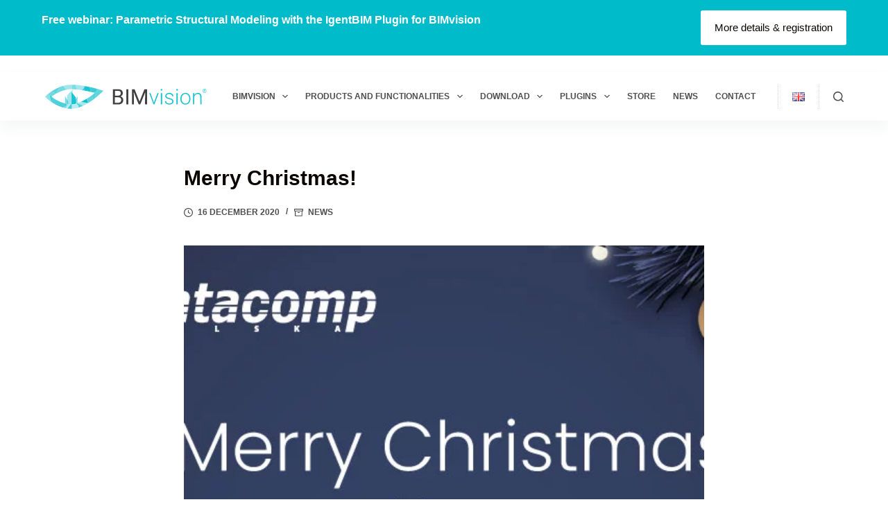

--- FILE ---
content_type: image/svg+xml
request_url: https://bimvision.eu/wp-content/uploads/2021/03/bimvision-reg-www-logo.svg
body_size: 3100
content:
<?xml version="1.0" encoding="utf-8"?>
<!-- Generator: Adobe Illustrator 25.2.1, SVG Export Plug-In . SVG Version: 6.00 Build 0)  -->
<svg version="1.1" id="Warstwa_1" xmlns="http://www.w3.org/2000/svg" xmlns:xlink="http://www.w3.org/1999/xlink" x="0px" y="0px"
	 viewBox="0 0 512 76.2" style="enable-background:new 0 0 512 76.2;" xml:space="preserve">
<style type="text/css">
	.st0{fill:#FFFFFF;}
	.st1{opacity:0.3693;fill:#00BCCB;}
	.st2{opacity:0.893;fill:#00BCCB;}
	.st3{opacity:0.5271;fill:#00BCCB;}
	.st4{opacity:0.4351;fill:#00BCCB;}
	.st5{opacity:0.7054;fill:#00BCCB;}
	.st6{opacity:0.7035;fill:#00BCCB;}
	.st7{opacity:0.4525;fill:#00BCCB;}
	.st8{opacity:0.2846;fill:#00BCCB;}
	.st9{opacity:0.4776;fill:#00BCCB;}
	.st10{opacity:0.74;fill:#00BCCB;}
	.st11{opacity:0.326;fill:#00BCCB;}
	.st12{opacity:0.6926;fill:#00BCCB;}
	.st13{opacity:0.9531;fill:#00BCCB;}
	.st14{opacity:0.8783;fill:#00BCCB;}
	.st15{opacity:0.2745;fill:#00BCCB;}
	.st16{opacity:0.8409;fill:#00BCCB;}
	.st17{opacity:0.679;fill:#00BCCB;}
	.st18{opacity:0.6343;fill:#00BCCB;}
	.st19{opacity:0.6264;fill:#00BCCB;}
	.st20{opacity:0.6366;fill:#00BCCB;}
	.st21{opacity:0.3442;fill:#00BCCB;}
	.st22{opacity:0.7142;fill:#00BCCB;}
	.st23{opacity:0.7941;fill:#00BCCB;}
	.st24{opacity:0.775;fill:#00BCCB;}
	.st25{opacity:0.8243;fill:#00BCCB;}
	.st26{opacity:0.5505;fill:#00BCCB;}
	.st27{opacity:0.6392;fill:#00BCCB;}
	.st28{opacity:0.534;fill:#00BCCB;}
	.st29{opacity:0.5585;fill:#00BCCB;}
	.st30{opacity:0.3616;fill:#00BCCB;}
	.st31{opacity:0.5254;fill:#00BCCB;}
	.st32{opacity:0.3713;fill:#00BCCB;}
	.st33{fill:#404041;}
	.st34{opacity:0.893;}
	.st35{fill:#00BCCB;}
</style>
<g>
	<g>
		<g>
			<polygon class="st0" points="87.3,69.3 69.6,69.3 69.6,34.1 87.3,15.9 			"/>
			<polygon class="st0" points="84,72.8 97.4,72.8 97.4,40.2 84,23.3 			"/>
			<polygon class="st0" points="63.2,69.3 73.3,69.3 73.3,52.8 63.2,35.9 			"/>
			<polygon class="st0" points="103,69.3 93,69.3 93,52.8 103,35.9 			"/>
			<polygon class="st1" points="87.3,69.3 69.6,69.3 69.6,34.1 87.3,15.9 			"/>
			<polygon class="st2" points="84,72.8 97.4,72.8 97.4,40.2 84,23.3 			"/>
			<polygon class="st3" points="63.2,69.3 73.3,69.3 73.3,52.8 63.2,35.9 			"/>
			<polygon class="st3" points="103,69.3 93,69.3 93,52.8 103,35.9 			"/>
			<g>
				<g>
					<path class="st0" d="M35.9,27.9c-0.1,0-0.2,0.1-0.3,0.1l0.1,0.1L35.9,27.9z"/>
					<path class="st0" d="M28.1,43.6c-3.1-2-5.7-3.9-7.9-5.5c0.9-0.7,1.9-1.4,3-2.2l-9.3-1.9l5.9,20.4c0.7,0.5,1.5,1,2.3,1.5
						L28.1,43.6z"/>
					<path class="st0" d="M68.8,60.6c-16.3-3-30.7-10.4-40.7-16.9L22,56c8.8,5.8,20.7,12.2,34.5,16.3l11.6-5.6L68.8,60.6z"/>
					<path class="st0" d="M6,32.5l-6,5.6l6,5.6c0.5,0.5,5.5,5.1,13.7,10.7l-5.9-20.4L6,32.5z"/>
					<path class="st0" d="M78.4,61.7l-10.3,4.9l-0.9,8.1c1.2,0.2,2.5,0.4,3.8,0.6l10.8-13.5C80.7,61.9,79.6,61.8,78.4,61.7z"/>
					<path class="st0" d="M56.5,72.2c3.5,1,7,1.9,10.7,2.5l0.9-8.1L56.5,72.2z"/>
					<path class="st0" d="M83.2,61.9c-0.4,0-0.9,0-1.3,0L71,75.4c4,0.5,8,0.9,12.2,0.9c0.3,0,0.7,0,1,0l0.3-14.3
						C84,61.9,83.6,61.9,83.2,61.9z"/>
					<path class="st0" d="M68.1,66.7l10.3-4.9c-3.3-0.2-6.5-0.6-9.6-1.2L68.1,66.7z"/>
					<path class="st0" d="M104.9,59.8l0.8,6.4l3.8,4.9c3.6-1.3,7.1-2.7,10.6-4.4L104.9,59.8z"/>
					<path class="st0" d="M135.5,58.3l-3.6-13.7c-5.6,3.4-11.5,6.7-17.6,9.5L135.5,58.3z"/>
					<path class="st0" d="M106.5,72.2c1-0.3,2-0.7,3.1-1l-3.8-4.9L106.5,72.2z"/>
					<path class="st0" d="M100.3,59.3c-5.3,1.5-10.7,2.4-15.8,2.6l-0.3,14.3c7.4-0.1,14.9-1.6,22.3-4l-0.7-5.9L100.3,59.3z"/>
					<path class="st0" d="M123.1,10.6l-5.4,6.8c2.5,0.4,5.1,0.8,7.5,1.3L123.1,10.6z"/>
					<path class="st0" d="M154.9,25.2c1,0.3,2,0.5,3,0.8c-2.7,2.2-5.9,4.8-9.4,7.4l4,13.9c1.4-1,2.8-2.1,4.1-3.1l6-22.7L154.9,25.2z
						"/>
					<path class="st0" d="M148.4,33.4c-4.9,3.7-10.5,7.6-16.5,11.3l3.6,13.7l0.3,0.1c6-3.6,11.6-7.4,16.6-11.1L148.4,33.4z"/>
					<path class="st0" d="M156.5,44.2c11-8.4,18.2-15.3,19-16l9.2-8.9l-10.5-3.4l-11.6,5.6L156.5,44.2z"/>
					<path class="st0" d="M174.1,15.9l-0.8-0.3c-0.5-0.2-3.6-1.1-8.6-2.5l-2.2,8.4L174.1,15.9z"/>
					<path class="st0" d="M114.3,54.1c-3.2,1.4-6.4,2.7-9.6,3.8l0.2,1.9l15.2,7c5.3-2.5,10.5-5.3,15.4-8.2l-0.1-0.2L114.3,54.1z"/>
					<path class="st0" d="M102.4,58.6l2.5,1.1l-0.2-1.9C103.9,58.2,103.2,58.4,102.4,58.6z"/>
					<path class="st0" d="M100.3,59.3l5.4,6.9l-0.8-6.4l-2.5-1.1C101.7,58.9,101,59.1,100.3,59.3z"/>
					<path class="st0" d="M154.9,25.2l7.6-3.7l2.2-8.4c-5.8-1.6-14.1-3.8-23.9-6l4.5,15.6C148.8,23.6,152,24.4,154.9,25.2z"/>
					<path class="st0" d="M135.6,58.5c0.1,0,0.2-0.1,0.2-0.1l-0.3-0.1L135.6,58.5z"/>
					<path class="st0" d="M23.2,35.9c3.4-2.4,7.6-5.2,12.5-7.9l-15-6.9c-3.5,2.3-6.4,4.5-8.7,6.3l1.9,6.6L23.2,35.9z"/>
					<path class="st0" d="M125.1,18.6c7.3,1.3,14.1,2.8,20.2,4.2l-4.5-15.6c-4.1-0.9-8.5-1.8-13-2.6l-4.8,6L125.1,18.6z"/>
					<path class="st0" d="M35.9,27.9L46,7.6c-10,4-18.7,9-25.3,13.5l15,6.9C35.7,28,35.8,27.9,35.9,27.9z"/>
					<path class="st0" d="M73.9,14.9l1.6-14.5C69.1,0.9,62.9,2.1,57,3.8l9.6,12.3C69,15.6,71.4,15.2,73.9,14.9z"/>
					<path class="st0" d="M11.9,27.4c-3.5,2.8-5.6,4.7-5.9,5l0,0l7.9,1.6L11.9,27.4z"/>
					<path class="st0" d="M66.6,16.1L57,3.8c-3.8,1.1-7.5,2.4-11,3.8L35.9,27.9C44.5,23.1,55,18.5,66.6,16.1z"/>
					<path class="st0" d="M117.6,17.3l5.4-6.8l-1.9-7.1c-7.7-1.2-15.7-2.3-23.8-2.9l1.8,14.5C105.4,15.6,111.6,16.4,117.6,17.3z"/>
					<path class="st0" d="M127.9,4.6c-2.2-0.4-4.4-0.8-6.7-1.2l1.9,7.1L127.9,4.6z"/>
					<path class="st0" d="M99.3,15.1L97.4,0.6c-4-0.3-7.9-0.5-11.8-0.5l-0.3,14.3C89.9,14.4,94.6,14.6,99.3,15.1z"/>
					<path class="st0" d="M83.2,14.3c0.7,0,1.5,0,2.2,0L85.6,0c-0.8,0-1.6,0-2.5,0c-2.6,0-5.1,0.1-7.6,0.3l-1.6,14.5
						C76.9,14.5,80,14.3,83.2,14.3z"/>
				</g>
			</g>
			<g>
				<g>
					<path class="st4" d="M35.9,27.9c-0.1,0-0.2,0.1-0.3,0.1l0.1,0.1L35.9,27.9z"/>
					<path class="st5" d="M28.1,43.6c-3.1-2-5.7-3.9-7.9-5.5c0.9-0.7,1.9-1.4,3-2.2l-9.3-1.9l5.9,20.4c0.7,0.5,1.5,1,2.3,1.5
						L28.1,43.6z"/>
					<path class="st6" d="M68.8,60.6c-16.3-3-30.7-10.4-40.7-16.9L22,56c8.8,5.8,20.7,12.2,34.5,16.3l11.6-5.6L68.8,60.6z"/>
					<path class="st7" d="M6,32.5l-6,5.6l6,5.6c0.5,0.5,5.5,5.1,13.7,10.7l-5.9-20.4L6,32.5z"/>
					<path class="st8" d="M78.4,61.7l-10.3,4.9l-0.9,8.1c1.2,0.2,2.5,0.4,3.8,0.6l10.8-13.5C80.7,61.9,79.6,61.8,78.4,61.7z"/>
					<path class="st9" d="M56.5,72.2c3.5,1,7,1.9,10.7,2.5l0.9-8.1L56.5,72.2z"/>
					<path class="st10" d="M83.2,61.9c-0.4,0-0.9,0-1.3,0L71,75.4c4,0.5,8,0.9,12.2,0.9c0.3,0,0.7,0,1,0l0.3-14.3
						C84,61.9,83.6,61.9,83.2,61.9z"/>
					<path class="st11" d="M68.1,66.7l10.3-4.9c-3.3-0.2-6.5-0.6-9.6-1.2L68.1,66.7z"/>
					<path class="st12" d="M104.9,59.8l0.8,6.4l3.8,4.9c3.6-1.3,7.1-2.7,10.6-4.4L104.9,59.8z"/>
					<path class="st13" d="M135.5,58.3l-3.6-13.7c-5.6,3.4-11.5,6.7-17.6,9.5L135.5,58.3z"/>
					<path class="st14" d="M106.5,72.2c1-0.3,2-0.7,3.1-1l-3.8-4.9L106.5,72.2z"/>
					<path class="st15" d="M100.3,59.3c-5.3,1.5-10.7,2.4-15.8,2.6l-0.3,14.3c7.4-0.1,14.9-1.6,22.3-4l-0.7-5.9L100.3,59.3z"/>
					<path class="st16" d="M123.1,10.6l-5.4,6.8c2.5,0.4,5.1,0.8,7.5,1.3L123.1,10.6z"/>
					<path class="st17" d="M154.9,25.2c1,0.3,2,0.5,3,0.8c-2.7,2.2-5.9,4.8-9.4,7.4l4,13.9c1.4-1,2.8-2.1,4.1-3.1l6-22.7L154.9,25.2
						z"/>
					<path class="st18" d="M148.4,33.4c-4.9,3.7-10.5,7.6-16.5,11.3l3.6,13.7l0.3,0.1c6-3.6,11.6-7.4,16.6-11.1L148.4,33.4z"/>
					<path class="st19" d="M156.5,44.2c11-8.4,18.2-15.3,19-16l9.2-8.9l-10.5-3.4l-11.6,5.6L156.5,44.2z"/>
					<path class="st20" d="M174.1,15.9l-0.8-0.3c-0.5-0.2-3.6-1.1-8.6-2.5l-2.2,8.4L174.1,15.9z"/>
					<path class="st21" d="M114.3,54.1c-3.2,1.4-6.4,2.7-9.6,3.8l0.2,1.9l15.2,7c5.3-2.5,10.5-5.3,15.4-8.2l-0.1-0.2L114.3,54.1z"/>
					<path class="st22" d="M102.4,58.6l2.5,1.1l-0.2-1.9C103.9,58.2,103.2,58.4,102.4,58.6z"/>
					<path class="st23" d="M100.3,59.3l5.4,6.9l-0.8-6.4l-2.5-1.1C101.7,58.9,101,59.1,100.3,59.3z"/>
					<path class="st24" d="M154.9,25.2l7.6-3.7l2.2-8.4c-5.8-1.6-14.1-3.8-23.9-6l4.5,15.6C148.8,23.6,152,24.4,154.9,25.2z"/>
					<path class="st25" d="M135.6,58.5c0.1,0,0.2-0.1,0.2-0.1l-0.3-0.1L135.6,58.5z"/>
					<path class="st26" d="M23.2,35.9c3.4-2.4,7.6-5.2,12.5-7.9l-15-6.9c-3.5,2.3-6.4,4.5-8.7,6.3l1.9,6.6L23.2,35.9z"/>
					<path class="st2" d="M125.1,18.6c7.3,1.3,14.1,2.8,20.2,4.2l-4.5-15.6c-4.1-0.9-8.5-1.8-13-2.6l-4.8,6L125.1,18.6z"/>
					<path class="st27" d="M35.9,27.9L46,7.6c-10,4-18.7,9-25.3,13.5l15,6.9C35.7,28,35.8,27.9,35.9,27.9z"/>
					<path class="st1" d="M73.9,14.9l1.6-14.5C69.1,0.9,62.9,2.1,57,3.8l9.6,12.3C69,15.6,71.4,15.2,73.9,14.9z"/>
					<path class="st28" d="M11.9,27.4c-3.5,2.8-5.6,4.7-5.9,5l0,0l7.9,1.6L11.9,27.4z"/>
					<path class="st29" d="M66.6,16.1L57,3.8c-3.8,1.1-7.5,2.4-11,3.8L35.9,27.9C44.5,23.1,55,18.5,66.6,16.1z"/>
					<path class="st30" d="M117.6,17.3l5.4-6.8l-1.9-7.1c-7.7-1.2-15.7-2.3-23.8-2.9l1.8,14.5C105.4,15.6,111.6,16.4,117.6,17.3z"/>
					<path class="st3" d="M127.9,4.6c-2.2-0.4-4.4-0.8-6.7-1.2l1.9,7.1L127.9,4.6z"/>
					<path class="st31" d="M99.3,15.1L97.4,0.6c-4-0.3-7.9-0.5-11.8-0.5l-0.3,14.3C89.9,14.4,94.6,14.6,99.3,15.1z"/>
					<path class="st32" d="M83.2,14.3c0.7,0,1.5,0,2.2,0L85.6,0c-0.8,0-1.6,0-2.5,0c-2.6,0-5.1,0.1-7.6,0.3l-1.6,14.5
						C76.9,14.5,80,14.3,83.2,14.3z"/>
				</g>
			</g>
		</g>
		<g>
			<path class="st33" d="M215.1,62.4V14.3h15.7c5.2,0,9.1,1.1,11.8,3.2c2.6,2.2,3.9,5.4,3.9,9.6c0,2.2-0.6,4.2-1.9,6
				c-1.3,1.7-3,3.1-5.2,4c2.6,0.7,4.7,2.1,6.2,4.1c1.5,2,2.3,4.5,2.3,7.3c0,4.3-1.4,7.7-4.2,10.2c-2.8,2.5-6.7,3.7-11.9,3.7H215.1z
				 M221.4,34.8h9.6c2.8,0,5-0.7,6.7-2.1c1.7-1.4,2.5-3.3,2.5-5.7c0-2.6-0.8-4.6-2.3-5.8c-1.5-1.2-3.9-1.8-7-1.8h-9.4V34.8z
				 M221.4,39.9v17.3h10.5c3,0,5.3-0.8,7-2.3c1.7-1.5,2.6-3.6,2.6-6.3c0-5.8-3.1-8.7-9.4-8.7H221.4z"/>
			<path class="st33" d="M264,62.4h-6.3V14.3h6.3V62.4z"/>
			<path class="st33" d="M283.8,14.3l15.7,39.2l15.7-39.2h8.2v48.1h-6.3V43.7l0.6-20.2l-15.8,38.9h-4.9l-15.8-38.8l0.6,20.1v18.7
				h-6.3V14.3H283.8z"/>
			<path class="st2" d="M345.3,56.9l10.9-30.3h4.1l-13.3,35.7h-3.2l-13.4-35.7h4.1L345.3,56.9z"/>
			<path class="st2" d="M366.5,16.3c0-0.7,0.2-1.4,0.7-1.9c0.5-0.5,1.1-0.8,2-0.8c0.8,0,1.5,0.3,2,0.8c0.5,0.5,0.7,1.1,0.7,1.9
				c0,0.7-0.2,1.4-0.7,1.9c-0.5,0.5-1.2,0.8-2,0.8c-0.8,0-1.5-0.3-2-0.8C366.8,17.7,366.5,17.1,366.5,16.3z M371.2,62.4h-4V26.6h4
				V62.4z"/>
			<path class="st2" d="M403.3,53.3c0-2-0.8-3.5-2.4-4.7c-1.6-1.2-3.9-2.1-7.1-2.8c-3.2-0.7-5.6-1.4-7.4-2.3
				c-1.8-0.9-3.1-1.9-3.9-3.2c-0.8-1.3-1.3-2.8-1.3-4.6c0-2.8,1.2-5.1,3.5-7c2.4-1.8,5.4-2.8,9-2.8c4,0,7.2,1,9.6,3
				c2.4,2,3.6,4.5,3.6,7.7h-4c0-2.1-0.9-3.8-2.6-5.2c-1.7-1.4-4-2.1-6.6-2.1c-2.6,0-4.7,0.6-6.3,1.7c-1.6,1.2-2.4,2.7-2.4,4.5
				c0,1.8,0.7,3.2,2,4.1c1.3,1,3.7,1.9,7.2,2.7c3.5,0.8,6.1,1.7,7.8,2.6c1.7,0.9,3,2,3.8,3.3c0.8,1.3,1.3,2.9,1.3,4.7
				c0,3-1.2,5.4-3.6,7.2c-2.4,1.8-5.6,2.7-9.5,2.7c-4.2,0-7.5-1-10.1-3c-2.6-2-3.9-4.6-3.9-7.6h4c0.2,2.3,1.1,4.1,2.9,5.4
				c1.8,1.3,4.2,1.9,7.1,1.9c2.8,0,5-0.6,6.7-1.8S403.3,55.2,403.3,53.3z"/>
			<path class="st2" d="M415.9,16.3c0-0.7,0.2-1.4,0.7-1.9c0.5-0.5,1.1-0.8,2-0.8c0.8,0,1.5,0.3,2,0.8c0.5,0.5,0.7,1.1,0.7,1.9
				c0,0.7-0.2,1.4-0.7,1.9c-0.5,0.5-1.2,0.8-2,0.8c-0.8,0-1.5-0.3-2-0.8C416.2,17.7,415.9,17.1,415.9,16.3z M420.6,62.4h-4V26.6h4
				V62.4z"/>
			<path class="st2" d="M429.1,44c0-3.4,0.7-6.5,2-9.3s3.2-4.9,5.6-6.4c2.4-1.5,5.2-2.3,8.3-2.3c4.8,0,8.6,1.7,11.6,5
				c2.9,3.3,4.4,7.8,4.4,13.3v0.8c0,3.5-0.7,6.6-2,9.3c-1.3,2.8-3.2,4.9-5.6,6.4c-2.4,1.5-5.2,2.2-8.3,2.2c-4.7,0-8.6-1.7-11.5-5
				c-3-3.3-4.4-7.8-4.4-13.3V44z M433.1,45.1c0,4.3,1.1,7.8,3.3,10.5c2.2,2.7,5.1,4.1,8.7,4.1c3.6,0,6.5-1.4,8.7-4.1
				c2.2-2.7,3.3-6.4,3.3-10.8V44c0-2.7-0.5-5.2-1.5-7.5c-1-2.3-2.4-4-4.3-5.3c-1.8-1.2-3.9-1.9-6.3-1.9c-3.5,0-6.4,1.4-8.6,4.1
				c-2.2,2.8-3.3,6.4-3.3,10.9V45.1z"/>
			<path class="st2" d="M473,26.6l0.1,6.1c1.3-2.2,3-3.9,5-5c2-1.2,4.2-1.7,6.6-1.7c3.8,0,6.7,1.1,8.6,3.2s2.8,5.4,2.8,9.7v23.4
				h-3.9V38.9c0-3.2-0.7-5.6-2-7.1c-1.3-1.6-3.5-2.3-6.4-2.3c-2.4,0-4.6,0.8-6.5,2.3c-1.9,1.5-3.3,3.6-4.2,6.2v24.5h-3.9V26.6H473z"
				/>
		</g>
	</g>
	<g class="st34">
		<path class="st35" d="M499.5,19.1c0-1.2,0.3-2.3,0.8-3.3c0.5-1,1.3-1.8,2.3-2.4c1-0.6,2-0.9,3.2-0.9c1.1,0,2.2,0.3,3.1,0.9
			c1,0.6,1.7,1.4,2.3,2.4c0.5,1,0.8,2.1,0.8,3.3c0,1.2-0.3,2.2-0.8,3.3c-0.5,1-1.3,1.8-2.3,2.4c-1,0.6-2,0.9-3.2,0.9
			c-1.2,0-2.2-0.3-3.2-0.9c-1-0.6-1.7-1.4-2.3-2.4C499.8,21.4,499.5,20.3,499.5,19.1z M500.5,19.1c0,1,0.2,1.9,0.7,2.8
			c0.5,0.9,1.1,1.5,1.9,2c0.8,0.5,1.7,0.7,2.6,0.7c0.9,0,1.8-0.2,2.6-0.7c0.8-0.5,1.4-1.2,1.9-2c0.5-0.9,0.7-1.8,0.7-2.8
			c0-1-0.2-1.9-0.7-2.8c-0.5-0.8-1.1-1.5-1.9-2c-0.8-0.5-1.7-0.7-2.6-0.7c-0.9,0-1.8,0.2-2.6,0.7c-0.8,0.5-1.5,1.2-1.9,2
			C500.7,17.2,500.5,18.1,500.5,19.1z M504.5,19.8v3h-1.2v-7.5h2.4c0.9,0,1.6,0.2,2.1,0.6c0.5,0.4,0.7,0.9,0.7,1.7
			c0,0.7-0.4,1.3-1.1,1.7c0.7,0.3,1.1,0.9,1.1,1.8v0.5c0,0.5,0.1,0.9,0.2,1.1v0.1h-1.3c-0.1-0.2-0.1-0.6-0.1-1.1s0-0.9,0-1
			c-0.1-0.6-0.5-0.9-1.2-0.9H504.5z M504.5,18.7h1.4c0.4,0,0.8-0.1,1-0.3c0.3-0.2,0.4-0.4,0.4-0.8c0-0.4-0.1-0.7-0.3-0.9
			c-0.2-0.2-0.6-0.3-1.2-0.3h-1.2V18.7z"/>
	</g>
</g>
</svg>
